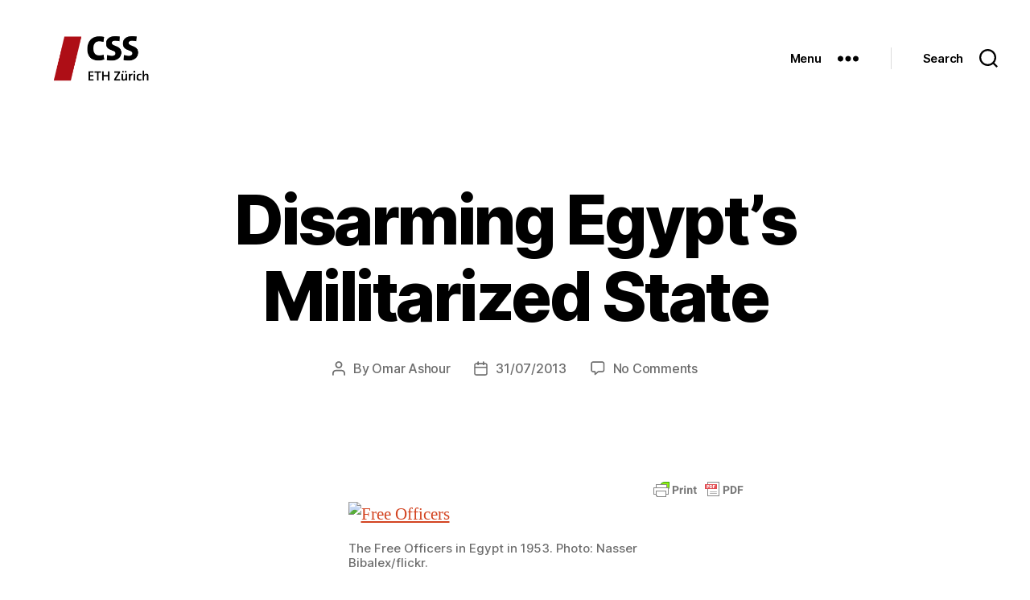

--- FILE ---
content_type: text/html; charset=UTF-8
request_url: https://isnblog.ethz.ch/uncategorized/disarming-egypts-militarized-state
body_size: 78653
content:
<!DOCTYPE html>

<html class="no-js" lang="en-US">

	<head>

		<meta charset="UTF-8">
		<meta name="viewport" content="width=device-width, initial-scale=1.0" >

		<link rel="profile" href="https://gmpg.org/xfn/11">

		
<!-- Author Meta Tags by Molongui Authorship, visit: https://wordpress.org/plugins/molongui-authorship/ -->
<meta name="author" content="Omar Ashour">
<!-- /Molongui Authorship -->

<!--||  JM Twitter Cards by jmau111 v12  ||-->
<meta name="twitter:card" content="summary_large_image">
<meta name="twitter:creator" content="@CSS_ETHZurich">
<meta name="twitter:site" content="@CSS_ETHZurich">
<meta property="og:title" content="Disarming Egypt’s Militarized State">
<meta property="og:description" content="LONDON – Egypt’s crisis has been called the worst in its history. In fact, it bears a striking resemblance to a previous episode, almost 60 years ago.On February 28, 1954, more than a">
<meta property="og:image" content="https://isnblog.ethz.ch/wp-content/uploads/2020/06/CSS-logo.png">
<!--||  /JM Twitter Cards by jmau111 v12  ||-->
<link rel="dns-prefetch" href="//tags.tiqcdn.com">
<title>Disarming Egypt’s Militarized State &#8211; CSS Blog Network</title>
<meta name='robots' content='max-image-preview:large' />
	<style>img:is([sizes="auto" i], [sizes^="auto," i]) { contain-intrinsic-size: 3000px 1500px }</style>
	<script type="text/javascript">
var utag_data = {
    "site_name": "CSS Blog Network",
    "site_description": "",
    "post_tags": [
        "government",
        "security",
        "egypt",
        "military",
        "coup-detat",
        "conflict"
    ],
    "page_type": "post",
    "post_id": 41215,
    "post_title": "Disarming Egypt\u2019s Militarized State",
    "post_author": "Omar Ashour",
    "post_date": "2013\/07\/31",
    "edit_last": [
        "62"
    ],
    "edit_lock": [
        "1375284459:62"
    ],
    "molongui_main_author": [
        "user-146"
    ],
    "molongui_author": [
        "user-146"
    ],
    "user_role": "guest"
};
</script>
<link rel="alternate" type="application/rss+xml" title="CSS Blog Network &raquo; Feed" href="https://isnblog.ethz.ch/feed" />
<link rel="alternate" type="application/rss+xml" title="CSS Blog Network &raquo; Comments Feed" href="https://isnblog.ethz.ch/comments/feed" />
<link rel="alternate" type="application/rss+xml" title="CSS Blog Network &raquo; Disarming Egypt’s Militarized State Comments Feed" href="https://isnblog.ethz.ch/uncategorized/disarming-egypts-militarized-state/feed" />
<script>
window._wpemojiSettings = {"baseUrl":"https:\/\/s.w.org\/images\/core\/emoji\/16.0.1\/72x72\/","ext":".png","svgUrl":"https:\/\/s.w.org\/images\/core\/emoji\/16.0.1\/svg\/","svgExt":".svg","source":{"concatemoji":"https:\/\/isnblog.ethz.ch\/wp-includes\/js\/wp-emoji-release.min.js?ver=6.8.3"}};
/*! This file is auto-generated */
!function(s,n){var o,i,e;function c(e){try{var t={supportTests:e,timestamp:(new Date).valueOf()};sessionStorage.setItem(o,JSON.stringify(t))}catch(e){}}function p(e,t,n){e.clearRect(0,0,e.canvas.width,e.canvas.height),e.fillText(t,0,0);var t=new Uint32Array(e.getImageData(0,0,e.canvas.width,e.canvas.height).data),a=(e.clearRect(0,0,e.canvas.width,e.canvas.height),e.fillText(n,0,0),new Uint32Array(e.getImageData(0,0,e.canvas.width,e.canvas.height).data));return t.every(function(e,t){return e===a[t]})}function u(e,t){e.clearRect(0,0,e.canvas.width,e.canvas.height),e.fillText(t,0,0);for(var n=e.getImageData(16,16,1,1),a=0;a<n.data.length;a++)if(0!==n.data[a])return!1;return!0}function f(e,t,n,a){switch(t){case"flag":return n(e,"\ud83c\udff3\ufe0f\u200d\u26a7\ufe0f","\ud83c\udff3\ufe0f\u200b\u26a7\ufe0f")?!1:!n(e,"\ud83c\udde8\ud83c\uddf6","\ud83c\udde8\u200b\ud83c\uddf6")&&!n(e,"\ud83c\udff4\udb40\udc67\udb40\udc62\udb40\udc65\udb40\udc6e\udb40\udc67\udb40\udc7f","\ud83c\udff4\u200b\udb40\udc67\u200b\udb40\udc62\u200b\udb40\udc65\u200b\udb40\udc6e\u200b\udb40\udc67\u200b\udb40\udc7f");case"emoji":return!a(e,"\ud83e\udedf")}return!1}function g(e,t,n,a){var r="undefined"!=typeof WorkerGlobalScope&&self instanceof WorkerGlobalScope?new OffscreenCanvas(300,150):s.createElement("canvas"),o=r.getContext("2d",{willReadFrequently:!0}),i=(o.textBaseline="top",o.font="600 32px Arial",{});return e.forEach(function(e){i[e]=t(o,e,n,a)}),i}function t(e){var t=s.createElement("script");t.src=e,t.defer=!0,s.head.appendChild(t)}"undefined"!=typeof Promise&&(o="wpEmojiSettingsSupports",i=["flag","emoji"],n.supports={everything:!0,everythingExceptFlag:!0},e=new Promise(function(e){s.addEventListener("DOMContentLoaded",e,{once:!0})}),new Promise(function(t){var n=function(){try{var e=JSON.parse(sessionStorage.getItem(o));if("object"==typeof e&&"number"==typeof e.timestamp&&(new Date).valueOf()<e.timestamp+604800&&"object"==typeof e.supportTests)return e.supportTests}catch(e){}return null}();if(!n){if("undefined"!=typeof Worker&&"undefined"!=typeof OffscreenCanvas&&"undefined"!=typeof URL&&URL.createObjectURL&&"undefined"!=typeof Blob)try{var e="postMessage("+g.toString()+"("+[JSON.stringify(i),f.toString(),p.toString(),u.toString()].join(",")+"));",a=new Blob([e],{type:"text/javascript"}),r=new Worker(URL.createObjectURL(a),{name:"wpTestEmojiSupports"});return void(r.onmessage=function(e){c(n=e.data),r.terminate(),t(n)})}catch(e){}c(n=g(i,f,p,u))}t(n)}).then(function(e){for(var t in e)n.supports[t]=e[t],n.supports.everything=n.supports.everything&&n.supports[t],"flag"!==t&&(n.supports.everythingExceptFlag=n.supports.everythingExceptFlag&&n.supports[t]);n.supports.everythingExceptFlag=n.supports.everythingExceptFlag&&!n.supports.flag,n.DOMReady=!1,n.readyCallback=function(){n.DOMReady=!0}}).then(function(){return e}).then(function(){var e;n.supports.everything||(n.readyCallback(),(e=n.source||{}).concatemoji?t(e.concatemoji):e.wpemoji&&e.twemoji&&(t(e.twemoji),t(e.wpemoji)))}))}((window,document),window._wpemojiSettings);
</script>
<style id='wp-emoji-styles-inline-css'>

	img.wp-smiley, img.emoji {
		display: inline !important;
		border: none !important;
		box-shadow: none !important;
		height: 1em !important;
		width: 1em !important;
		margin: 0 0.07em !important;
		vertical-align: -0.1em !important;
		background: none !important;
		padding: 0 !important;
	}
</style>
<link rel='stylesheet' id='wp-block-library-css' href='https://isnblog.ethz.ch/wp-includes/css/dist/block-library/style.min.css?ver=6.8.3' media='all' />
<style id='classic-theme-styles-inline-css'>
/*! This file is auto-generated */
.wp-block-button__link{color:#fff;background-color:#32373c;border-radius:9999px;box-shadow:none;text-decoration:none;padding:calc(.667em + 2px) calc(1.333em + 2px);font-size:1.125em}.wp-block-file__button{background:#32373c;color:#fff;text-decoration:none}
</style>
<style id='global-styles-inline-css'>
:root{--wp--preset--aspect-ratio--square: 1;--wp--preset--aspect-ratio--4-3: 4/3;--wp--preset--aspect-ratio--3-4: 3/4;--wp--preset--aspect-ratio--3-2: 3/2;--wp--preset--aspect-ratio--2-3: 2/3;--wp--preset--aspect-ratio--16-9: 16/9;--wp--preset--aspect-ratio--9-16: 9/16;--wp--preset--color--black: #000000;--wp--preset--color--cyan-bluish-gray: #abb8c3;--wp--preset--color--white: #ffffff;--wp--preset--color--pale-pink: #f78da7;--wp--preset--color--vivid-red: #cf2e2e;--wp--preset--color--luminous-vivid-orange: #ff6900;--wp--preset--color--luminous-vivid-amber: #fcb900;--wp--preset--color--light-green-cyan: #7bdcb5;--wp--preset--color--vivid-green-cyan: #00d084;--wp--preset--color--pale-cyan-blue: #8ed1fc;--wp--preset--color--vivid-cyan-blue: #0693e3;--wp--preset--color--vivid-purple: #9b51e0;--wp--preset--color--accent: #d34421;--wp--preset--color--primary: #000000;--wp--preset--color--secondary: #6d6d6d;--wp--preset--color--subtle-background: #dbdbdb;--wp--preset--color--background: #ffffff;--wp--preset--gradient--vivid-cyan-blue-to-vivid-purple: linear-gradient(135deg,rgba(6,147,227,1) 0%,rgb(155,81,224) 100%);--wp--preset--gradient--light-green-cyan-to-vivid-green-cyan: linear-gradient(135deg,rgb(122,220,180) 0%,rgb(0,208,130) 100%);--wp--preset--gradient--luminous-vivid-amber-to-luminous-vivid-orange: linear-gradient(135deg,rgba(252,185,0,1) 0%,rgba(255,105,0,1) 100%);--wp--preset--gradient--luminous-vivid-orange-to-vivid-red: linear-gradient(135deg,rgba(255,105,0,1) 0%,rgb(207,46,46) 100%);--wp--preset--gradient--very-light-gray-to-cyan-bluish-gray: linear-gradient(135deg,rgb(238,238,238) 0%,rgb(169,184,195) 100%);--wp--preset--gradient--cool-to-warm-spectrum: linear-gradient(135deg,rgb(74,234,220) 0%,rgb(151,120,209) 20%,rgb(207,42,186) 40%,rgb(238,44,130) 60%,rgb(251,105,98) 80%,rgb(254,248,76) 100%);--wp--preset--gradient--blush-light-purple: linear-gradient(135deg,rgb(255,206,236) 0%,rgb(152,150,240) 100%);--wp--preset--gradient--blush-bordeaux: linear-gradient(135deg,rgb(254,205,165) 0%,rgb(254,45,45) 50%,rgb(107,0,62) 100%);--wp--preset--gradient--luminous-dusk: linear-gradient(135deg,rgb(255,203,112) 0%,rgb(199,81,192) 50%,rgb(65,88,208) 100%);--wp--preset--gradient--pale-ocean: linear-gradient(135deg,rgb(255,245,203) 0%,rgb(182,227,212) 50%,rgb(51,167,181) 100%);--wp--preset--gradient--electric-grass: linear-gradient(135deg,rgb(202,248,128) 0%,rgb(113,206,126) 100%);--wp--preset--gradient--midnight: linear-gradient(135deg,rgb(2,3,129) 0%,rgb(40,116,252) 100%);--wp--preset--font-size--small: 18px;--wp--preset--font-size--medium: 20px;--wp--preset--font-size--large: 26.25px;--wp--preset--font-size--x-large: 42px;--wp--preset--font-size--normal: 21px;--wp--preset--font-size--larger: 32px;--wp--preset--spacing--20: 0.44rem;--wp--preset--spacing--30: 0.67rem;--wp--preset--spacing--40: 1rem;--wp--preset--spacing--50: 1.5rem;--wp--preset--spacing--60: 2.25rem;--wp--preset--spacing--70: 3.38rem;--wp--preset--spacing--80: 5.06rem;--wp--preset--shadow--natural: 6px 6px 9px rgba(0, 0, 0, 0.2);--wp--preset--shadow--deep: 12px 12px 50px rgba(0, 0, 0, 0.4);--wp--preset--shadow--sharp: 6px 6px 0px rgba(0, 0, 0, 0.2);--wp--preset--shadow--outlined: 6px 6px 0px -3px rgba(255, 255, 255, 1), 6px 6px rgba(0, 0, 0, 1);--wp--preset--shadow--crisp: 6px 6px 0px rgba(0, 0, 0, 1);}:where(.is-layout-flex){gap: 0.5em;}:where(.is-layout-grid){gap: 0.5em;}body .is-layout-flex{display: flex;}.is-layout-flex{flex-wrap: wrap;align-items: center;}.is-layout-flex > :is(*, div){margin: 0;}body .is-layout-grid{display: grid;}.is-layout-grid > :is(*, div){margin: 0;}:where(.wp-block-columns.is-layout-flex){gap: 2em;}:where(.wp-block-columns.is-layout-grid){gap: 2em;}:where(.wp-block-post-template.is-layout-flex){gap: 1.25em;}:where(.wp-block-post-template.is-layout-grid){gap: 1.25em;}.has-black-color{color: var(--wp--preset--color--black) !important;}.has-cyan-bluish-gray-color{color: var(--wp--preset--color--cyan-bluish-gray) !important;}.has-white-color{color: var(--wp--preset--color--white) !important;}.has-pale-pink-color{color: var(--wp--preset--color--pale-pink) !important;}.has-vivid-red-color{color: var(--wp--preset--color--vivid-red) !important;}.has-luminous-vivid-orange-color{color: var(--wp--preset--color--luminous-vivid-orange) !important;}.has-luminous-vivid-amber-color{color: var(--wp--preset--color--luminous-vivid-amber) !important;}.has-light-green-cyan-color{color: var(--wp--preset--color--light-green-cyan) !important;}.has-vivid-green-cyan-color{color: var(--wp--preset--color--vivid-green-cyan) !important;}.has-pale-cyan-blue-color{color: var(--wp--preset--color--pale-cyan-blue) !important;}.has-vivid-cyan-blue-color{color: var(--wp--preset--color--vivid-cyan-blue) !important;}.has-vivid-purple-color{color: var(--wp--preset--color--vivid-purple) !important;}.has-black-background-color{background-color: var(--wp--preset--color--black) !important;}.has-cyan-bluish-gray-background-color{background-color: var(--wp--preset--color--cyan-bluish-gray) !important;}.has-white-background-color{background-color: var(--wp--preset--color--white) !important;}.has-pale-pink-background-color{background-color: var(--wp--preset--color--pale-pink) !important;}.has-vivid-red-background-color{background-color: var(--wp--preset--color--vivid-red) !important;}.has-luminous-vivid-orange-background-color{background-color: var(--wp--preset--color--luminous-vivid-orange) !important;}.has-luminous-vivid-amber-background-color{background-color: var(--wp--preset--color--luminous-vivid-amber) !important;}.has-light-green-cyan-background-color{background-color: var(--wp--preset--color--light-green-cyan) !important;}.has-vivid-green-cyan-background-color{background-color: var(--wp--preset--color--vivid-green-cyan) !important;}.has-pale-cyan-blue-background-color{background-color: var(--wp--preset--color--pale-cyan-blue) !important;}.has-vivid-cyan-blue-background-color{background-color: var(--wp--preset--color--vivid-cyan-blue) !important;}.has-vivid-purple-background-color{background-color: var(--wp--preset--color--vivid-purple) !important;}.has-black-border-color{border-color: var(--wp--preset--color--black) !important;}.has-cyan-bluish-gray-border-color{border-color: var(--wp--preset--color--cyan-bluish-gray) !important;}.has-white-border-color{border-color: var(--wp--preset--color--white) !important;}.has-pale-pink-border-color{border-color: var(--wp--preset--color--pale-pink) !important;}.has-vivid-red-border-color{border-color: var(--wp--preset--color--vivid-red) !important;}.has-luminous-vivid-orange-border-color{border-color: var(--wp--preset--color--luminous-vivid-orange) !important;}.has-luminous-vivid-amber-border-color{border-color: var(--wp--preset--color--luminous-vivid-amber) !important;}.has-light-green-cyan-border-color{border-color: var(--wp--preset--color--light-green-cyan) !important;}.has-vivid-green-cyan-border-color{border-color: var(--wp--preset--color--vivid-green-cyan) !important;}.has-pale-cyan-blue-border-color{border-color: var(--wp--preset--color--pale-cyan-blue) !important;}.has-vivid-cyan-blue-border-color{border-color: var(--wp--preset--color--vivid-cyan-blue) !important;}.has-vivid-purple-border-color{border-color: var(--wp--preset--color--vivid-purple) !important;}.has-vivid-cyan-blue-to-vivid-purple-gradient-background{background: var(--wp--preset--gradient--vivid-cyan-blue-to-vivid-purple) !important;}.has-light-green-cyan-to-vivid-green-cyan-gradient-background{background: var(--wp--preset--gradient--light-green-cyan-to-vivid-green-cyan) !important;}.has-luminous-vivid-amber-to-luminous-vivid-orange-gradient-background{background: var(--wp--preset--gradient--luminous-vivid-amber-to-luminous-vivid-orange) !important;}.has-luminous-vivid-orange-to-vivid-red-gradient-background{background: var(--wp--preset--gradient--luminous-vivid-orange-to-vivid-red) !important;}.has-very-light-gray-to-cyan-bluish-gray-gradient-background{background: var(--wp--preset--gradient--very-light-gray-to-cyan-bluish-gray) !important;}.has-cool-to-warm-spectrum-gradient-background{background: var(--wp--preset--gradient--cool-to-warm-spectrum) !important;}.has-blush-light-purple-gradient-background{background: var(--wp--preset--gradient--blush-light-purple) !important;}.has-blush-bordeaux-gradient-background{background: var(--wp--preset--gradient--blush-bordeaux) !important;}.has-luminous-dusk-gradient-background{background: var(--wp--preset--gradient--luminous-dusk) !important;}.has-pale-ocean-gradient-background{background: var(--wp--preset--gradient--pale-ocean) !important;}.has-electric-grass-gradient-background{background: var(--wp--preset--gradient--electric-grass) !important;}.has-midnight-gradient-background{background: var(--wp--preset--gradient--midnight) !important;}.has-small-font-size{font-size: var(--wp--preset--font-size--small) !important;}.has-medium-font-size{font-size: var(--wp--preset--font-size--medium) !important;}.has-large-font-size{font-size: var(--wp--preset--font-size--large) !important;}.has-x-large-font-size{font-size: var(--wp--preset--font-size--x-large) !important;}
:where(.wp-block-post-template.is-layout-flex){gap: 1.25em;}:where(.wp-block-post-template.is-layout-grid){gap: 1.25em;}
:where(.wp-block-columns.is-layout-flex){gap: 2em;}:where(.wp-block-columns.is-layout-grid){gap: 2em;}
:root :where(.wp-block-pullquote){font-size: 1.5em;line-height: 1.6;}
</style>
<link rel='stylesheet' id='twentytwenty-style-css' href='https://isnblog.ethz.ch/wp-content/themes/twentytwenty/style.css?ver=2.2' media='all' />
<style id='twentytwenty-style-inline-css'>
.color-accent,.color-accent-hover:hover,.color-accent-hover:focus,:root .has-accent-color,.has-drop-cap:not(:focus):first-letter,.wp-block-button.is-style-outline,a { color: #d34421; }blockquote,.border-color-accent,.border-color-accent-hover:hover,.border-color-accent-hover:focus { border-color: #d34421; }button,.button,.faux-button,.wp-block-button__link,.wp-block-file .wp-block-file__button,input[type="button"],input[type="reset"],input[type="submit"],.bg-accent,.bg-accent-hover:hover,.bg-accent-hover:focus,:root .has-accent-background-color,.comment-reply-link { background-color: #d34421; }.fill-children-accent,.fill-children-accent * { fill: #d34421; }:root .has-background-color,button,.button,.faux-button,.wp-block-button__link,.wp-block-file__button,input[type="button"],input[type="reset"],input[type="submit"],.wp-block-button,.comment-reply-link,.has-background.has-primary-background-color:not(.has-text-color),.has-background.has-primary-background-color *:not(.has-text-color),.has-background.has-accent-background-color:not(.has-text-color),.has-background.has-accent-background-color *:not(.has-text-color) { color: #ffffff; }:root .has-background-background-color { background-color: #ffffff; }body,.entry-title a,:root .has-primary-color { color: #000000; }:root .has-primary-background-color { background-color: #000000; }cite,figcaption,.wp-caption-text,.post-meta,.entry-content .wp-block-archives li,.entry-content .wp-block-categories li,.entry-content .wp-block-latest-posts li,.wp-block-latest-comments__comment-date,.wp-block-latest-posts__post-date,.wp-block-embed figcaption,.wp-block-image figcaption,.wp-block-pullquote cite,.comment-metadata,.comment-respond .comment-notes,.comment-respond .logged-in-as,.pagination .dots,.entry-content hr:not(.has-background),hr.styled-separator,:root .has-secondary-color { color: #6d6d6d; }:root .has-secondary-background-color { background-color: #6d6d6d; }pre,fieldset,input,textarea,table,table *,hr { border-color: #dbdbdb; }caption,code,code,kbd,samp,.wp-block-table.is-style-stripes tbody tr:nth-child(odd),:root .has-subtle-background-background-color { background-color: #dbdbdb; }.wp-block-table.is-style-stripes { border-bottom-color: #dbdbdb; }.wp-block-latest-posts.is-grid li { border-top-color: #dbdbdb; }:root .has-subtle-background-color { color: #dbdbdb; }body:not(.overlay-header) .primary-menu > li > a,body:not(.overlay-header) .primary-menu > li > .icon,.modal-menu a,.footer-menu a, .footer-widgets a,#site-footer .wp-block-button.is-style-outline,.wp-block-pullquote:before,.singular:not(.overlay-header) .entry-header a,.archive-header a,.header-footer-group .color-accent,.header-footer-group .color-accent-hover:hover { color: #d34421; }.social-icons a,#site-footer button:not(.toggle),#site-footer .button,#site-footer .faux-button,#site-footer .wp-block-button__link,#site-footer .wp-block-file__button,#site-footer input[type="button"],#site-footer input[type="reset"],#site-footer input[type="submit"] { background-color: #d34421; }.social-icons a,body:not(.overlay-header) .primary-menu ul,.header-footer-group button,.header-footer-group .button,.header-footer-group .faux-button,.header-footer-group .wp-block-button:not(.is-style-outline) .wp-block-button__link,.header-footer-group .wp-block-file__button,.header-footer-group input[type="button"],.header-footer-group input[type="reset"],.header-footer-group input[type="submit"] { color: #ffffff; }#site-header,.footer-nav-widgets-wrapper,#site-footer,.menu-modal,.menu-modal-inner,.search-modal-inner,.archive-header,.singular .entry-header,.singular .featured-media:before,.wp-block-pullquote:before { background-color: #ffffff; }.header-footer-group,body:not(.overlay-header) #site-header .toggle,.menu-modal .toggle { color: #000000; }body:not(.overlay-header) .primary-menu ul { background-color: #000000; }body:not(.overlay-header) .primary-menu > li > ul:after { border-bottom-color: #000000; }body:not(.overlay-header) .primary-menu ul ul:after { border-left-color: #000000; }.site-description,body:not(.overlay-header) .toggle-inner .toggle-text,.widget .post-date,.widget .rss-date,.widget_archive li,.widget_categories li,.widget cite,.widget_pages li,.widget_meta li,.widget_nav_menu li,.powered-by-wordpress,.to-the-top,.singular .entry-header .post-meta,.singular:not(.overlay-header) .entry-header .post-meta a { color: #6d6d6d; }.header-footer-group pre,.header-footer-group fieldset,.header-footer-group input,.header-footer-group textarea,.header-footer-group table,.header-footer-group table *,.footer-nav-widgets-wrapper,#site-footer,.menu-modal nav *,.footer-widgets-outer-wrapper,.footer-top { border-color: #dbdbdb; }.header-footer-group table caption,body:not(.overlay-header) .header-inner .toggle-wrapper::before { background-color: #dbdbdb; }
</style>
<link rel='stylesheet' id='twentytwenty-print-style-css' href='https://isnblog.ethz.ch/wp-content/themes/twentytwenty/print.css?ver=2.2' media='print' />
<script src="https://isnblog.ethz.ch/wp-includes/js/jquery/jquery.min.js?ver=3.7.1" id="jquery-core-js"></script>
<script src="https://isnblog.ethz.ch/wp-includes/js/jquery/jquery-migrate.min.js?ver=3.4.1" id="jquery-migrate-js"></script>
<script src="https://isnblog.ethz.ch/wp-content/themes/twentytwenty/assets/js/index.js?ver=2.2" id="twentytwenty-js-js" async></script>
<link rel="https://api.w.org/" href="https://isnblog.ethz.ch/wp-json/" /><link rel="alternate" title="JSON" type="application/json" href="https://isnblog.ethz.ch/wp-json/wp/v2/posts/41215" /><link rel="EditURI" type="application/rsd+xml" title="RSD" href="https://isnblog.ethz.ch/xmlrpc.php?rsd" />
<meta name="generator" content="WordPress 6.8.3" />
<link rel="canonical" href="https://isnblog.ethz.ch/uncategorized/disarming-egypts-militarized-state" />
<link rel='shortlink' href='https://isnblog.ethz.ch/?p=41215' />
<link rel="alternate" title="oEmbed (JSON)" type="application/json+oembed" href="https://isnblog.ethz.ch/wp-json/oembed/1.0/embed?url=https%3A%2F%2Fisnblog.ethz.ch%2Funcategorized%2Fdisarming-egypts-militarized-state" />
<link rel="alternate" title="oEmbed (XML)" type="text/xml+oembed" href="https://isnblog.ethz.ch/wp-json/oembed/1.0/embed?url=https%3A%2F%2Fisnblog.ethz.ch%2Funcategorized%2Fdisarming-egypts-militarized-state&#038;format=xml" />
        <style type="text/css" id="pf-main-css">
            
				@media screen {
					.printfriendly {
						z-index: 1000; position: relative
					}
					.printfriendly a, .printfriendly a:link, .printfriendly a:visited, .printfriendly a:hover, .printfriendly a:active {
						font-weight: 600;
						cursor: pointer;
						text-decoration: none;
						border: none;
						-webkit-box-shadow: none;
						-moz-box-shadow: none;
						box-shadow: none;
						outline:none;
						font-size: 14px !important;
						color: #000000 !important;
					}
					.printfriendly.pf-alignleft {
						float: left;
					}
					.printfriendly.pf-alignright {
						float: right;
					}
					.printfriendly.pf-aligncenter {
						justify-content: center;
						display: flex; align-items: center;
					}
				}
				
				.pf-button-img {
					border: none;
					-webkit-box-shadow: none; 
					-moz-box-shadow: none; 
					box-shadow: none; 
					padding: 0; 
					margin: 0;
					display: inline; 
					vertical-align: middle;
				}
			  
				img.pf-button-img + .pf-button-text {
					margin-left: 6px;
				}

				@media print {
					.printfriendly {
						display: none;
					}
				}
				        </style>

            
        <style type="text/css" id="pf-excerpt-styles">
          .pf-button.pf-button-excerpt {
              display: none;
           }
        </style>

                    <style>
            .molongui-disabled-link
            {
                border-bottom: none !important;
                text-decoration: none !important;
                color: inherit !important;
                cursor: inherit !important;
            }
            .molongui-disabled-link:hover,
            .molongui-disabled-link:hover span
            {
                border-bottom: none !important;
                text-decoration: none !important;
                color: inherit !important;
                cursor: inherit !important;
            }
        </style>
        	<script>document.documentElement.className = document.documentElement.className.replace( 'no-js', 'js' );</script>
	<style id="custom-background-css">
body.custom-background { background-color: #ffffff; }
</style>
	<link rel="icon" href="https://isnblog.ethz.ch/wp-content/uploads/2017/10/cropped-CSSLogo-1-32x32.jpg" sizes="32x32" />
<link rel="icon" href="https://isnblog.ethz.ch/wp-content/uploads/2017/10/cropped-CSSLogo-1-192x192.jpg" sizes="192x192" />
<link rel="apple-touch-icon" href="https://isnblog.ethz.ch/wp-content/uploads/2017/10/cropped-CSSLogo-1-180x180.jpg" />
<meta name="msapplication-TileImage" content="https://isnblog.ethz.ch/wp-content/uploads/2017/10/cropped-CSSLogo-1-270x270.jpg" />

	</head>

	<body class="wp-singular post-template-default single single-post postid-41215 single-format-standard custom-background wp-custom-logo wp-embed-responsive wp-theme-twentytwenty singular enable-search-modal missing-post-thumbnail has-single-pagination showing-comments hide-avatars footer-top-visible reduced-spacing">

<!-- Loading script asynchronously -->
<script type="text/javascript">
 (function(a,b,c,d){
 a='//tags.tiqcdn.com/utag/ethz/ethz-ch/prod/utag.js';
 b=document;c='script';d=b.createElement(c);d.src=a;d.type='text/java'+c;d.async=true;
 a=b.getElementsByTagName(c)[0];a.parentNode.insertBefore(d,a);
 })();
</script>
<!-- END: T-WP -->


		<a class="skip-link screen-reader-text" href="#site-content">Skip to the content</a>
		<header id="site-header" class="header-footer-group">

			<div class="header-inner section-inner">

				<div class="header-titles-wrapper">

					
						<button class="toggle search-toggle mobile-search-toggle" data-toggle-target=".search-modal" data-toggle-body-class="showing-search-modal" data-set-focus=".search-modal .search-field" aria-expanded="false">
							<span class="toggle-inner">
								<span class="toggle-icon">
									<svg class="svg-icon" aria-hidden="true" role="img" focusable="false" xmlns="http://www.w3.org/2000/svg" width="23" height="23" viewBox="0 0 23 23"><path d="M38.710696,48.0601792 L43,52.3494831 L41.3494831,54 L37.0601792,49.710696 C35.2632422,51.1481185 32.9839107,52.0076499 30.5038249,52.0076499 C24.7027226,52.0076499 20,47.3049272 20,41.5038249 C20,35.7027226 24.7027226,31 30.5038249,31 C36.3049272,31 41.0076499,35.7027226 41.0076499,41.5038249 C41.0076499,43.9839107 40.1481185,46.2632422 38.710696,48.0601792 Z M36.3875844,47.1716785 C37.8030221,45.7026647 38.6734666,43.7048964 38.6734666,41.5038249 C38.6734666,36.9918565 35.0157934,33.3341833 30.5038249,33.3341833 C25.9918565,33.3341833 22.3341833,36.9918565 22.3341833,41.5038249 C22.3341833,46.0157934 25.9918565,49.6734666 30.5038249,49.6734666 C32.7048964,49.6734666 34.7026647,48.8030221 36.1716785,47.3875844 C36.2023931,47.347638 36.2360451,47.3092237 36.2726343,47.2726343 C36.3092237,47.2360451 36.347638,47.2023931 36.3875844,47.1716785 Z" transform="translate(-20 -31)" /></svg>								</span>
								<span class="toggle-text">Search</span>
							</span>
						</button><!-- .search-toggle -->

					
					<div class="header-titles">

						<div class="site-logo faux-heading"><a href="https://isnblog.ethz.ch/" class="custom-logo-link" rel="home"><img width="660" height="342" src="https://isnblog.ethz.ch/wp-content/uploads/2020/10/cropped-CSS-Logo2020-SM-1.png" class="custom-logo" alt="CSS Blog Network" decoding="async" fetchpriority="high" srcset="https://isnblog.ethz.ch/wp-content/uploads/2020/10/cropped-CSS-Logo2020-SM-1.png 660w, https://isnblog.ethz.ch/wp-content/uploads/2020/10/cropped-CSS-Logo2020-SM-1-450x233.png 450w" sizes="(max-width: 660px) 100vw, 660px" /></a><span class="screen-reader-text">CSS Blog Network</span></div>
					</div><!-- .header-titles -->

					<button class="toggle nav-toggle mobile-nav-toggle" data-toggle-target=".menu-modal"  data-toggle-body-class="showing-menu-modal" aria-expanded="false" data-set-focus=".close-nav-toggle">
						<span class="toggle-inner">
							<span class="toggle-icon">
								<svg class="svg-icon" aria-hidden="true" role="img" focusable="false" xmlns="http://www.w3.org/2000/svg" width="26" height="7" viewBox="0 0 26 7"><path fill-rule="evenodd" d="M332.5,45 C330.567003,45 329,43.4329966 329,41.5 C329,39.5670034 330.567003,38 332.5,38 C334.432997,38 336,39.5670034 336,41.5 C336,43.4329966 334.432997,45 332.5,45 Z M342,45 C340.067003,45 338.5,43.4329966 338.5,41.5 C338.5,39.5670034 340.067003,38 342,38 C343.932997,38 345.5,39.5670034 345.5,41.5 C345.5,43.4329966 343.932997,45 342,45 Z M351.5,45 C349.567003,45 348,43.4329966 348,41.5 C348,39.5670034 349.567003,38 351.5,38 C353.432997,38 355,39.5670034 355,41.5 C355,43.4329966 353.432997,45 351.5,45 Z" transform="translate(-329 -38)" /></svg>							</span>
							<span class="toggle-text">Menu</span>
						</span>
					</button><!-- .nav-toggle -->

				</div><!-- .header-titles-wrapper -->

				<div class="header-navigation-wrapper">

					
						<div class="header-toggles hide-no-js">

						
							<div class="toggle-wrapper nav-toggle-wrapper has-expanded-menu">

								<button class="toggle nav-toggle desktop-nav-toggle" data-toggle-target=".menu-modal" data-toggle-body-class="showing-menu-modal" aria-expanded="false" data-set-focus=".close-nav-toggle">
									<span class="toggle-inner">
										<span class="toggle-text">Menu</span>
										<span class="toggle-icon">
											<svg class="svg-icon" aria-hidden="true" role="img" focusable="false" xmlns="http://www.w3.org/2000/svg" width="26" height="7" viewBox="0 0 26 7"><path fill-rule="evenodd" d="M332.5,45 C330.567003,45 329,43.4329966 329,41.5 C329,39.5670034 330.567003,38 332.5,38 C334.432997,38 336,39.5670034 336,41.5 C336,43.4329966 334.432997,45 332.5,45 Z M342,45 C340.067003,45 338.5,43.4329966 338.5,41.5 C338.5,39.5670034 340.067003,38 342,38 C343.932997,38 345.5,39.5670034 345.5,41.5 C345.5,43.4329966 343.932997,45 342,45 Z M351.5,45 C349.567003,45 348,43.4329966 348,41.5 C348,39.5670034 349.567003,38 351.5,38 C353.432997,38 355,39.5670034 355,41.5 C355,43.4329966 353.432997,45 351.5,45 Z" transform="translate(-329 -38)" /></svg>										</span>
									</span>
								</button><!-- .nav-toggle -->

							</div><!-- .nav-toggle-wrapper -->

							
							<div class="toggle-wrapper search-toggle-wrapper">

								<button class="toggle search-toggle desktop-search-toggle" data-toggle-target=".search-modal" data-toggle-body-class="showing-search-modal" data-set-focus=".search-modal .search-field" aria-expanded="false">
									<span class="toggle-inner">
										<svg class="svg-icon" aria-hidden="true" role="img" focusable="false" xmlns="http://www.w3.org/2000/svg" width="23" height="23" viewBox="0 0 23 23"><path d="M38.710696,48.0601792 L43,52.3494831 L41.3494831,54 L37.0601792,49.710696 C35.2632422,51.1481185 32.9839107,52.0076499 30.5038249,52.0076499 C24.7027226,52.0076499 20,47.3049272 20,41.5038249 C20,35.7027226 24.7027226,31 30.5038249,31 C36.3049272,31 41.0076499,35.7027226 41.0076499,41.5038249 C41.0076499,43.9839107 40.1481185,46.2632422 38.710696,48.0601792 Z M36.3875844,47.1716785 C37.8030221,45.7026647 38.6734666,43.7048964 38.6734666,41.5038249 C38.6734666,36.9918565 35.0157934,33.3341833 30.5038249,33.3341833 C25.9918565,33.3341833 22.3341833,36.9918565 22.3341833,41.5038249 C22.3341833,46.0157934 25.9918565,49.6734666 30.5038249,49.6734666 C32.7048964,49.6734666 34.7026647,48.8030221 36.1716785,47.3875844 C36.2023931,47.347638 36.2360451,47.3092237 36.2726343,47.2726343 C36.3092237,47.2360451 36.347638,47.2023931 36.3875844,47.1716785 Z" transform="translate(-20 -31)" /></svg>										<span class="toggle-text">Search</span>
									</span>
								</button><!-- .search-toggle -->

							</div>

							
						</div><!-- .header-toggles -->
						
				</div><!-- .header-navigation-wrapper -->

			</div><!-- .header-inner -->

			<div class="search-modal cover-modal header-footer-group" data-modal-target-string=".search-modal" role="dialog" aria-modal="true" aria-label="Search">

	<div class="search-modal-inner modal-inner">

		<div class="section-inner">

			<form role="search" aria-label="Search for:" method="get" class="search-form" action="https://isnblog.ethz.ch/">
	<label for="search-form-1">
		<span class="screen-reader-text">
			Search for:		</span>
		<input type="search" id="search-form-1" class="search-field" placeholder="Search &hellip;" value="" name="s" />
	</label>
	<input type="submit" class="search-submit" value="Search" />
</form>

			<button class="toggle search-untoggle close-search-toggle fill-children-current-color" data-toggle-target=".search-modal" data-toggle-body-class="showing-search-modal" data-set-focus=".search-modal .search-field">
				<span class="screen-reader-text">
					Close search				</span>
				<svg class="svg-icon" aria-hidden="true" role="img" focusable="false" xmlns="http://www.w3.org/2000/svg" width="16" height="16" viewBox="0 0 16 16"><polygon fill="" fill-rule="evenodd" points="6.852 7.649 .399 1.195 1.445 .149 7.899 6.602 14.352 .149 15.399 1.195 8.945 7.649 15.399 14.102 14.352 15.149 7.899 8.695 1.445 15.149 .399 14.102" /></svg>			</button><!-- .search-toggle -->

		</div><!-- .section-inner -->

	</div><!-- .search-modal-inner -->

</div><!-- .menu-modal -->

		</header><!-- #site-header -->

		
<div class="menu-modal cover-modal header-footer-group" data-modal-target-string=".menu-modal">

	<div class="menu-modal-inner modal-inner">

		<div class="menu-wrapper section-inner">

			<div class="menu-top">

				<button class="toggle close-nav-toggle fill-children-current-color" data-toggle-target=".menu-modal" data-toggle-body-class="showing-menu-modal" data-set-focus=".menu-modal">
					<span class="toggle-text">Close Menu</span>
					<svg class="svg-icon" aria-hidden="true" role="img" focusable="false" xmlns="http://www.w3.org/2000/svg" width="16" height="16" viewBox="0 0 16 16"><polygon fill="" fill-rule="evenodd" points="6.852 7.649 .399 1.195 1.445 .149 7.899 6.602 14.352 .149 15.399 1.195 8.945 7.649 15.399 14.102 14.352 15.149 7.899 8.695 1.445 15.149 .399 14.102" /></svg>				</button><!-- .nav-toggle -->

				
					<nav class="expanded-menu" aria-label="Expanded">

						<ul class="modal-menu reset-list-style">
							<li id="menu-item-66211" class="menu-item menu-item-type-taxonomy menu-item-object-category menu-item-66211"><div class="ancestor-wrapper"><a href="https://isnblog.ethz.ch/category/corona">Coronavirus</a></div><!-- .ancestor-wrapper --></li>
<li id="menu-item-66213" class="menu-item menu-item-type-custom menu-item-object-custom menu-item-66213"><div class="ancestor-wrapper"><a href="https://isnblog.ethz.ch/week/our-perspectives/mediation-perspectives">Mediation Perspectives Blog</a></div><!-- .ancestor-wrapper --></li>
<li id="menu-item-66214" class="menu-item menu-item-type-custom menu-item-object-custom menu-item-66214"><div class="ancestor-wrapper"><a href="https://css.ethz.ch/en/">Center for Security Studies Homepage</a></div><!-- .ancestor-wrapper --></li>
<li id="menu-item-66222" class="menu-item menu-item-type-custom menu-item-object-custom menu-item-66222"><div class="ancestor-wrapper"><a href="https://twitter.com/CSS_ETHZurich">Twitter</a></div><!-- .ancestor-wrapper --></li>
<li id="menu-item-66223" class="menu-item menu-item-type-custom menu-item-object-custom menu-item-66223"><div class="ancestor-wrapper"><a href="https://www.facebook.com/CSS.ETHZurich">Facebook</a></div><!-- .ancestor-wrapper --></li>
<li id="menu-item-66224" class="menu-item menu-item-type-custom menu-item-object-custom menu-item-66224"><div class="ancestor-wrapper"><a href="https://www.linkedin.com/company/international-relations-and-security-network-isn">LinkedIn</a></div><!-- .ancestor-wrapper --></li>
						</ul>

					</nav>

					
					<nav class="mobile-menu" aria-label="Mobile">

						<ul class="modal-menu reset-list-style">

						<li class="menu-item menu-item-type-taxonomy menu-item-object-category menu-item-66211"><div class="ancestor-wrapper"><a href="https://isnblog.ethz.ch/category/corona">Coronavirus</a></div><!-- .ancestor-wrapper --></li>
<li class="menu-item menu-item-type-custom menu-item-object-custom menu-item-66213"><div class="ancestor-wrapper"><a href="https://isnblog.ethz.ch/week/our-perspectives/mediation-perspectives">Mediation Perspectives Blog</a></div><!-- .ancestor-wrapper --></li>
<li class="menu-item menu-item-type-custom menu-item-object-custom menu-item-66214"><div class="ancestor-wrapper"><a href="https://css.ethz.ch/en/">Center for Security Studies Homepage</a></div><!-- .ancestor-wrapper --></li>
<li class="menu-item menu-item-type-custom menu-item-object-custom menu-item-66222"><div class="ancestor-wrapper"><a href="https://twitter.com/CSS_ETHZurich">Twitter</a></div><!-- .ancestor-wrapper --></li>
<li class="menu-item menu-item-type-custom menu-item-object-custom menu-item-66223"><div class="ancestor-wrapper"><a href="https://www.facebook.com/CSS.ETHZurich">Facebook</a></div><!-- .ancestor-wrapper --></li>
<li class="menu-item menu-item-type-custom menu-item-object-custom menu-item-66224"><div class="ancestor-wrapper"><a href="https://www.linkedin.com/company/international-relations-and-security-network-isn">LinkedIn</a></div><!-- .ancestor-wrapper --></li>

						</ul>

					</nav>

					
			</div><!-- .menu-top -->

			<div class="menu-bottom">

				
			</div><!-- .menu-bottom -->

		</div><!-- .menu-wrapper -->

	</div><!-- .menu-modal-inner -->

</div><!-- .menu-modal -->

<main id="site-content">

	
<article class="post-41215 post type-post status-publish format-standard hentry tag-government tag-security tag-egypt tag-military tag-coup-detat tag-conflict week-expert-opinion" id="post-41215">

	
<header class="entry-header has-text-align-center header-footer-group">

	<div class="entry-header-inner section-inner medium">

		<h1 class="entry-title">Disarming Egypt’s Militarized State</h1>
		<div class="post-meta-wrapper post-meta-single post-meta-single-top">

			<ul class="post-meta">

									<li class="post-author meta-wrapper">
						<span class="meta-icon">
							<span class="screen-reader-text">
								Post author							</span>
							<svg class="svg-icon" aria-hidden="true" role="img" focusable="false" xmlns="http://www.w3.org/2000/svg" width="18" height="20" viewBox="0 0 18 20"><path fill="" d="M18,19 C18,19.5522847 17.5522847,20 17,20 C16.4477153,20 16,19.5522847 16,19 L16,17 C16,15.3431458 14.6568542,14 13,14 L5,14 C3.34314575,14 2,15.3431458 2,17 L2,19 C2,19.5522847 1.55228475,20 1,20 C0.44771525,20 0,19.5522847 0,19 L0,17 C0,14.2385763 2.23857625,12 5,12 L13,12 C15.7614237,12 18,14.2385763 18,17 L18,19 Z M9,10 C6.23857625,10 4,7.76142375 4,5 C4,2.23857625 6.23857625,0 9,0 C11.7614237,0 14,2.23857625 14,5 C14,7.76142375 11.7614237,10 9,10 Z M9,8 C10.6568542,8 12,6.65685425 12,5 C12,3.34314575 10.6568542,2 9,2 C7.34314575,2 6,3.34314575 6,5 C6,6.65685425 7.34314575,8 9,8 Z" /></svg>						</span>
						<span class="meta-text">
							By <a href="https://isnblog.ethz.ch/author/omar-ashour">Omar Ashour</a>						</span>
					</li>
										<li class="post-date meta-wrapper">
						<span class="meta-icon">
							<span class="screen-reader-text">
								Post date							</span>
							<svg class="svg-icon" aria-hidden="true" role="img" focusable="false" xmlns="http://www.w3.org/2000/svg" width="18" height="19" viewBox="0 0 18 19"><path fill="" d="M4.60069444,4.09375 L3.25,4.09375 C2.47334957,4.09375 1.84375,4.72334957 1.84375,5.5 L1.84375,7.26736111 L16.15625,7.26736111 L16.15625,5.5 C16.15625,4.72334957 15.5266504,4.09375 14.75,4.09375 L13.3993056,4.09375 L13.3993056,4.55555556 C13.3993056,5.02154581 13.0215458,5.39930556 12.5555556,5.39930556 C12.0895653,5.39930556 11.7118056,5.02154581 11.7118056,4.55555556 L11.7118056,4.09375 L6.28819444,4.09375 L6.28819444,4.55555556 C6.28819444,5.02154581 5.9104347,5.39930556 5.44444444,5.39930556 C4.97845419,5.39930556 4.60069444,5.02154581 4.60069444,4.55555556 L4.60069444,4.09375 Z M6.28819444,2.40625 L11.7118056,2.40625 L11.7118056,1 C11.7118056,0.534009742 12.0895653,0.15625 12.5555556,0.15625 C13.0215458,0.15625 13.3993056,0.534009742 13.3993056,1 L13.3993056,2.40625 L14.75,2.40625 C16.4586309,2.40625 17.84375,3.79136906 17.84375,5.5 L17.84375,15.875 C17.84375,17.5836309 16.4586309,18.96875 14.75,18.96875 L3.25,18.96875 C1.54136906,18.96875 0.15625,17.5836309 0.15625,15.875 L0.15625,5.5 C0.15625,3.79136906 1.54136906,2.40625 3.25,2.40625 L4.60069444,2.40625 L4.60069444,1 C4.60069444,0.534009742 4.97845419,0.15625 5.44444444,0.15625 C5.9104347,0.15625 6.28819444,0.534009742 6.28819444,1 L6.28819444,2.40625 Z M1.84375,8.95486111 L1.84375,15.875 C1.84375,16.6516504 2.47334957,17.28125 3.25,17.28125 L14.75,17.28125 C15.5266504,17.28125 16.15625,16.6516504 16.15625,15.875 L16.15625,8.95486111 L1.84375,8.95486111 Z" /></svg>						</span>
						<span class="meta-text">
							<a href="https://isnblog.ethz.ch/uncategorized/disarming-egypts-militarized-state">31/07/2013</a>
						</span>
					</li>
										<li class="post-comment-link meta-wrapper">
						<span class="meta-icon">
							<svg class="svg-icon" aria-hidden="true" role="img" focusable="false" xmlns="http://www.w3.org/2000/svg" width="19" height="19" viewBox="0 0 19 19"><path d="M9.43016863,13.2235931 C9.58624731,13.094699 9.7823475,13.0241935 9.98476849,13.0241935 L15.0564516,13.0241935 C15.8581553,13.0241935 16.5080645,12.3742843 16.5080645,11.5725806 L16.5080645,3.44354839 C16.5080645,2.64184472 15.8581553,1.99193548 15.0564516,1.99193548 L3.44354839,1.99193548 C2.64184472,1.99193548 1.99193548,2.64184472 1.99193548,3.44354839 L1.99193548,11.5725806 C1.99193548,12.3742843 2.64184472,13.0241935 3.44354839,13.0241935 L5.76612903,13.0241935 C6.24715123,13.0241935 6.63709677,13.4141391 6.63709677,13.8951613 L6.63709677,15.5301903 L9.43016863,13.2235931 Z M3.44354839,14.766129 C1.67980032,14.766129 0.25,13.3363287 0.25,11.5725806 L0.25,3.44354839 C0.25,1.67980032 1.67980032,0.25 3.44354839,0.25 L15.0564516,0.25 C16.8201997,0.25 18.25,1.67980032 18.25,3.44354839 L18.25,11.5725806 C18.25,13.3363287 16.8201997,14.766129 15.0564516,14.766129 L10.2979143,14.766129 L6.32072889,18.0506004 C5.75274472,18.5196577 4.89516129,18.1156602 4.89516129,17.3790323 L4.89516129,14.766129 L3.44354839,14.766129 Z" /></svg>						</span>
						<span class="meta-text">
							<a href="https://isnblog.ethz.ch/uncategorized/disarming-egypts-militarized-state#respond">No Comments<span class="screen-reader-text"> on Disarming Egypt’s Militarized State</span></a>						</span>
					</li>
					
			</ul><!-- .post-meta -->

		</div><!-- .post-meta-wrapper -->

		
	</div><!-- .entry-header-inner -->

</header><!-- .entry-header -->

	<div class="post-inner thin ">

		<div class="entry-content">

			<div class="pf-content"><div class="printfriendly pf-button pf-button-content pf-alignright"><a href="#" rel="nofollow" onClick="window.print(); return false;" title="Printer Friendly, PDF & Email"><img decoding="async" class="pf-button-img" src="https://cdn.printfriendly.com/buttons/printfriendly-pdf-button-nobg-md.png" alt="Print Friendly, PDF & Email" style="width: 124px;height: 30px;"  /></a></div><div id="article">
<figure style="width: 415px" class="wp-caption alignnone"><a href="http://commons.wikimedia.org/wiki/File:Free_Officers,_1953.jpg"><img decoding="async" class="  " title="Free Officers" src="http://upload.wikimedia.org/wikipedia/commons/3/3e/Free_Officers%2C_1953.jpg" alt="Free Officers" width="415" height="393" /></a><figcaption class="wp-caption-text">The Free Officers in Egypt in 1953. Photo: Nasser Bibalex/flickr.</figcaption></figure>
<p>LONDON – Egypt’s crisis has been called the worst in its history. In fact, it bears a striking resemblance to a previous episode, almost 60 years ago.</p>
<p>On February 28, 1954, more than a 100,000 protesters besieged Cairo’s Abdin Palace, then being used by Gamal Abdel Nasser and other leaders of the July 1952 coup. The protesters’ main demands were the restoration of Egypt’s fragile democratic institutions, the release of political prisoners, and the army’s return to its barracks.</p>
<p>The two-month crisis of 1954 was sparked by the removal of Egypt’s president, General Mohammed Naguib, by Nasser and his faction. As in 2013, the Muslim Brotherhood was at the center of events, mobilizing on the side of the deposed Naguib. But, following Nasser’s promises to hold elections in June 1954 and to hand over power to civilians, one of the Brotherhood’s leaders, Abd al-Qadr Audeh, dismissed the protesters.<span id="more-41215"></span></p>
<p>Nasser’s promises <a href="http://www.bbc.co.uk/news/world-middle-east-14112032">were empty</a>, and by November his faction was victorious. Naguib remained under house arrest, leftist workers were executed and liberals terrorized. Audeh was arrested, and, in January 1955, he and five Brotherhood leaders were executed. Egypt lost its basic freedoms and democratic institutions for more than a half-century, until February 11 2011, when Hosni Mubarak was overthrown.</p>
<p>The similarities between February-March 1954 and June-July 2013 are numerous. In both crises, zero-sum behavior and rhetoric, mobilization and counter-mobilization by a divided public, and deception by (and manipulation of) the media were the order of the day. More worrying are the similarities in potential outcomes. In 1954, a junta that regarded itself as being above the state destroyed weak democratic order; that outcome is highly probable now as well.</p>
<p>Differences exist, though. In 1954, the conflict was wider than a power struggle between a president and a junta; it was also a battle over who would determine Egypt’s future and the relationship between civilian and military institutions.</p>
<p>Surprisingly, the army back then was split between officers who wanted a civilian-led democracy and others who wanted a military-led autocracy. In the first camp lay Khaled Mohyiddin, Ahmad Shawky, Yusuf Siddiq, and others. Naguib played along. The second camp was led by Nasser and the majority of the junta represented in the Revolutionary Command Council.</p>
<p>The Brotherhood’s relationship with Egypt’s officers is the result of a few critical events, including the 1954 demonstrations and now the 2013 coup. Bloodshed, particularly Nasser’s execution of Brotherhood leaders, increased the bitterness. In June 1957, moreover, Nasser’s security forces allegedly opened fire on Brotherhood members in their prison cells, killing 21 and wounding hundreds.</p>
<p>A Brotherhood intellectual, Sayyid Qutb, started theorizing about a binary world in which the forces of good (Party of God) would inevitably clash with the forces of evil (Party of Satan). His writings led directly to his execution in August 1966.</p>
<p>The consequences of the events of 2013, like the consequences of that Cairo prison massacre in 1957, may not be recognized quickly. But, once elected officials are removed by force, the outcomes are rarely favorable for democracy. In case after case – for example, Spain in 1936, Iran in 1953, Chile in 1973, Turkey in 1980, Sudan in 1989, and Algeria in 1992 – the results were tragic: military domination of politics with a civilian façade, outright military dictatorship, civil war, or persistent civil unrest.</p>
<p>Moreover, the military in 2013 has gained more power than the 1954 junta: not just arms and control of state institutions, but also crowds and media cheering for more repression. And, unlike in 1954, the army is not divided (at least not yet).</p>
<p>But supporters of the deposed president, Mohamed Morsi, are not without their own sources of power. Their mobilization capacity is high. Last Friday, Cairo was paralyzed, despite an almost-complete lack of coverage by local media outlets.</p>
<p>And Ramadan – now underway – is mobilization-friendly. After sunset, there is a common program. Observant Muslims gather at sundown for<em>iftar</em> (breakfast), followed by evening prayers, <em>tawarih</em> (longer prayers, including a short sermon), social interactions, <em>qiyyam</em> (another late-night prayer), <em>suhur</em> (another collective meal), and then morning prayers.</p>
<p>The last ten days of Ramadan are <em>i‘tikaf </em>(collective seclusion), during which worshippers gather and spend nights in mosques and open areas. Overall, the socio-religious culture of Ramadan can help keep the Brotherhood’s mobilization of its supporters alive for a while.</p>
<p>This brings us to the junta’s tactics to force demobilization. Since 2011, the army’s principal strategy has been to make promises and issue threats, which are enforced by shooting live rounds and/or tear gas. These tactics were used, for example, against Christian demonstrators in<a href="http://english.ahram.org.eg/NewsContent/1/64/54821/Egypt/Politics-/Justice-denied-Egypts-Maspero-massacre-one-year-on.aspx">October 2011</a> (28 dead, 212 injured), non-Islamist pro-revolution youth in <a href="http://www.aljazeera.com/indepth/opinion/2011/11/201111288494638419.html">November 2011</a> (51 dead, more than 1,000 injured), and again in December 2011 (seven dead).</p>
<p>The <a href="http://www.guardian.co.uk/world/interactive/2013/jul/18/cairo-republican-guard-shooting-full-story">July 2013 massacre</a> was by far the worst (103 deaths so far and more than 1,000 injured). The army’s goal was not only to intimidate Morsi’s supporters, but also to disrupt their calculations. The junta wants its responses to remain unpredictable and to demonstrate its willingness to use extreme violence. But such tactics during Ramadan can be problematic, given the potential negative reaction of junior army officers and ordinary soldiers.</p>
<p>Any resolution to the current crisis should aim to save the remnants of the only gains made so far in Egypt’s revolution: basic freedoms and democratic institutions. That will require ceasing violent repression, stopping propaganda and incitement in pro-junta media and pro-Morsi protests, and trust-building measures.</p>
<p>A credible guarantor, possibly the Obama administration, needs to be heavily involved in this process, given the absence of trust among Egypt’s main political actors; indeed, every institution is politicized and willing to cheat if it can. Finally, a referendum on any final deal is essential. In short, the credibility of ballots and democracy must be restored in Egypt (and throughout the region); bullets and violence must not be allowed to rule.</p>
</div>
<div>
<p><em>Copyright Project Syndicate.</em></p>
<hr />
<p><em>Omar Ashour is Senior Lecturer in Security Studies and Middle East Politics at the University of Exeter and non-resident fellow at the Brookings Doha Center. He is the author of <a href="http://www.routledge.com/books/details/9780415485456/">The De-Radicalization of Jihadists: Transforming Armed Islamist Movements</a> and <a href="http://www.brookings.edu/research/papers/2012/11/19-security-sector-reform-ashour">From Good Cop to Bad Cop: The Challenge of Security Sector Reform in Egypt</a>.</em></p>
<hr />
<p><strong></strong>For additional reading on this topic please see:</p>
<p><a href="http://www.isn.ethz.ch/Digital-Library/Publications/Detail/?fecvnodeid=106352&amp;groupot593=0c54e3b3-1e9c-be1e-2c24-a6a8c7060233&amp;dom=1&amp;fecvid=33&amp;ots591=0c54e3b3-1e9c-be1e-2c24-a6a8c7060233&amp;lng=en&amp;v33=106352&amp;id=166636">Strange Coup d’Etat: The Army’s Removal of the Egyptian President</a></p>
<p><a href="http://www.isn.ethz.ch/Digital-Library/Publications/Detail/?fecvnodeid=106352&amp;groupot593=0c54e3b3-1e9c-be1e-2c24-a6a8c7060233&amp;dom=1&amp;fecvid=33&amp;ots591=0c54e3b3-1e9c-be1e-2c24-a6a8c7060233&amp;lng=en&amp;v33=106352&amp;id=163327">The ‘New Liberals’: Can Egypt’s Civil Opposition Save the Revolution?</a></p>
<p><a href="http://www.isn.ethz.ch/Digital-Library/Publications/Detail/?fecvnodeid=106352&amp;groupot593=0c54e3b3-1e9c-be1e-2c24-a6a8c7060233&amp;dom=1&amp;fecvid=33&amp;ots591=0c54e3b3-1e9c-be1e-2c24-a6a8c7060233&amp;lng=en&amp;v33=106352&amp;id=165558">The End of the (Southern) Neighbourhood</a></p>
<hr />
<p>For more information on issues and events that shape our world please visit the ISN&#8217;s <a href="http://www.isn.ethz.ch/Editorial-Plan/Dossiers">Weekly Dossiers</a> and <a href="http://www.isn.ethz.ch/isn/Security-Watch/Articles">Security Watch</a>.</p>
</div>
</div>
		</div><!-- .entry-content -->

	</div><!-- .post-inner -->

	<div class="section-inner">
		
		<div class="post-meta-wrapper post-meta-single post-meta-single-bottom">

			<ul class="post-meta">

									<li class="post-tags meta-wrapper">
						<span class="meta-icon">
							<span class="screen-reader-text">
								Tags							</span>
							<svg class="svg-icon" aria-hidden="true" role="img" focusable="false" xmlns="http://www.w3.org/2000/svg" width="18" height="18" viewBox="0 0 18 18"><path fill="" d="M15.4496399,8.42490555 L8.66109799,1.63636364 L1.63636364,1.63636364 L1.63636364,8.66081885 L8.42522727,15.44178 C8.57869221,15.5954158 8.78693789,15.6817418 9.00409091,15.6817418 C9.22124393,15.6817418 9.42948961,15.5954158 9.58327627,15.4414581 L15.4486339,9.57610048 C15.7651495,9.25692435 15.7649133,8.74206554 15.4496399,8.42490555 Z M16.6084423,10.7304545 L10.7406818,16.59822 C10.280287,17.0591273 9.65554997,17.3181054 9.00409091,17.3181054 C8.35263185,17.3181054 7.72789481,17.0591273 7.26815877,16.5988788 L0.239976954,9.57887876 C0.0863319284,9.4254126 0,9.21716044 0,9 L0,0.818181818 C0,0.366312477 0.366312477,0 0.818181818,0 L9,0 C9.21699531,0 9.42510306,0.0862010512 9.57854191,0.239639906 L16.6084423,7.26954545 C17.5601275,8.22691012 17.5601275,9.77308988 16.6084423,10.7304545 Z M5,6 C4.44771525,6 4,5.55228475 4,5 C4,4.44771525 4.44771525,4 5,4 C5.55228475,4 6,4.44771525 6,5 C6,5.55228475 5.55228475,6 5,6 Z" /></svg>						</span>
						<span class="meta-text">
							<a href="https://isnblog.ethz.ch/tag/government" rel="tag">Government</a>, <a href="https://isnblog.ethz.ch/tag/security" rel="tag">Security</a>, <a href="https://isnblog.ethz.ch/tag/egypt" rel="tag">Egypt</a>, <a href="https://isnblog.ethz.ch/tag/military" rel="tag">Military</a>, <a href="https://isnblog.ethz.ch/tag/coup-detat" rel="tag">Coup d'état</a>, <a href="https://isnblog.ethz.ch/tag/conflict" rel="tag">Conflict</a>						</span>
					</li>
					
			</ul><!-- .post-meta -->

		</div><!-- .post-meta-wrapper -->

		
	</div><!-- .section-inner -->

	
	<nav class="pagination-single section-inner" aria-label="Post">

		<hr class="styled-separator is-style-wide" aria-hidden="true" />

		<div class="pagination-single-inner">

			
				<a class="previous-post" href="https://isnblog.ethz.ch/uncategorized/desarmar-el-estado-militarizado-de-egipto">
					<span class="arrow" aria-hidden="true">&larr;</span>
					<span class="title"><span class="title-inner">Desarmar el estado militarizado de Egipto</span></span>
				</a>

				
				<a class="next-post" href="https://isnblog.ethz.ch/uncategorized/egypte-il-faut-retablir-la-democratie">
					<span class="arrow" aria-hidden="true">&rarr;</span>
						<span class="title"><span class="title-inner">Egypte : il faut rétablir la démocratie !</span></span>
				</a>
				
		</div><!-- .pagination-single-inner -->

		<hr class="styled-separator is-style-wide" aria-hidden="true" />

	</nav><!-- .pagination-single -->

	
		<div class="comments-wrapper section-inner">

				<div id="respond" class="comment-respond">
		<h2 id="reply-title" class="comment-reply-title">Leave a Reply</h2><form action="https://isnblog.ethz.ch/wp-comments-post.php" method="post" id="commentform" class="section-inner thin max-percentage"><p class="comment-notes"><span id="email-notes">Your email address will not be published.</span> <span class="required-field-message">Required fields are marked <span class="required">*</span></span></p><p class="comment-form-comment"><label for="comment">Comment <span class="required">*</span></label> <textarea id="comment" name="comment" cols="45" rows="8" maxlength="65525" required></textarea></p><p class="comment-form-author"><label for="author">Name <span class="required">*</span></label> <input id="author" name="author" type="text" value="" size="30" maxlength="245" autocomplete="name" required /></p>
<p class="comment-form-email"><label for="email">Email <span class="required">*</span></label> <input id="email" name="email" type="email" value="" size="30" maxlength="100" aria-describedby="email-notes" autocomplete="email" required /></p>
<p class="comment-form-url"><label for="url">Website</label> <input id="url" name="url" type="url" value="" size="30" maxlength="200" autocomplete="url" /></p>
<p class="form-submit"><input name="submit" type="submit" id="submit" class="submit" value="Post Comment" /> <input type='hidden' name='comment_post_ID' value='41215' id='comment_post_ID' />
<input type='hidden' name='comment_parent' id='comment_parent' value='0' />
</p><p style="display: none;"><input type="hidden" id="akismet_comment_nonce" name="akismet_comment_nonce" value="36b7bd2334" /></p><p style="display: none !important;" class="akismet-fields-container" data-prefix="ak_"><label>&#916;<textarea name="ak_hp_textarea" cols="45" rows="8" maxlength="100"></textarea></label><input type="hidden" id="ak_js_1" name="ak_js" value="68"/><script>document.getElementById( "ak_js_1" ).setAttribute( "value", ( new Date() ).getTime() );</script></p></form>	</div><!-- #respond -->
	<p class="akismet_comment_form_privacy_notice">This site uses Akismet to reduce spam. <a href="https://akismet.com/privacy/" target="_blank" rel="nofollow noopener">Learn how your comment data is processed</a>.</p>
		</div><!-- .comments-wrapper -->

		
</article><!-- .post -->

</main><!-- #site-content -->


	<div class="footer-nav-widgets-wrapper header-footer-group">

		<div class="footer-inner section-inner">

			
			
				<aside class="footer-widgets-outer-wrapper">

					<div class="footer-widgets-wrapper">

						
							<div class="footer-widgets column-one grid-item">
								<div class="widget widget_execphp"><div class="widget-content"><h2 class="widget-title subheading heading-size-3">CSS Resources</h2>			<div class="execphpwidget"><nav id="contentNav">
  <ul class="level0">
    <!-- <li class="cur"><a href="/"><span></span>CSS Blog Network</a></li> -->
    <li class=""><a href="http://www.css.ethz.ch/en/services.html"><span></span>Resources Homepage</a></li>
    <li class=""><a href="http://www.css.ethz.ch/en/services/digital-library.html"><span></span>Digital Library</a></li>
    <li class=""><a href="http://www.css.ethz.ch/en/services/css-partners.html"><span></span>CSS Resources Page Organizations and Partners</a></li>
    <li class=""><a href="http://www.css.ethz.ch/en/services/datasets.html"><span></span>Datasets</a></li>
    <li class=""><a href="http://www.css.ethz.ch/en/services/graphics.html"><span></span>CSS Graphics</a></li>
    <li class=""><a href="http://www.css.ethz.ch/en/services/team.html"><span></span>Resources Team</a></li>
    <li class=""><a href="http://www.css.ethz.ch/en/services/css-resources-newsletter.html"><span></span>CSS Resources Newsletter</a></li>
  </ul>
&nbsp;</nav></div>
		</div></div><div class="widget widget_tag_cloud"><div class="widget-content"><h2 class="widget-title subheading heading-size-3">CSS Blog Cloud</h2><nav aria-label="CSS Blog Cloud"><div class="tagcloud"><a href="https://isnblog.ethz.ch/tag/afghanistan" class="tag-cloud-link tag-link-34 tag-link-position-1" style="font-size: 17.023696682464pt;" aria-label="Afghanistan (45 items)">Afghanistan</a>
<a href="https://isnblog.ethz.ch/tag/africa" class="tag-cloud-link tag-link-76 tag-link-position-2" style="font-size: 18.284360189573pt;" aria-label="Africa (69 items)">Africa</a>
<a href="https://isnblog.ethz.ch/tag/autonomy" class="tag-cloud-link tag-link-23 tag-link-position-3" style="font-size: 9.9905213270142pt;" aria-label="Autonomy (3 items)">Autonomy</a>
<a href="https://isnblog.ethz.ch/tag/burma" class="tag-cloud-link tag-link-62 tag-link-position-4" style="font-size: 13.971563981043pt;" aria-label="Burma (15 items)">Burma</a>
<a href="https://isnblog.ethz.ch/tag/capitalism" class="tag-cloud-link tag-link-51 tag-link-position-5" style="font-size: 10.654028436019pt;" aria-label="Capitalism (4 items)">Capitalism</a>
<a href="https://isnblog.ethz.ch/tag/china" class="tag-cloud-link tag-link-21 tag-link-position-6" style="font-size: 22pt;" aria-label="China (255 items)">China</a>
<a href="https://isnblog.ethz.ch/tag/conflict-prevention" class="tag-cloud-link tag-link-73 tag-link-position-7" style="font-size: 12.909952606635pt;" aria-label="Conflict prevention (10 items)">Conflict prevention</a>
<a href="https://isnblog.ethz.ch/tag/consulting" class="tag-cloud-link tag-link-46 tag-link-position-8" style="font-size: 8pt;" aria-label="Consulting (1 item)">Consulting</a>
<a href="https://isnblog.ethz.ch/tag/culture" class="tag-cloud-link tag-link-82 tag-link-position-9" style="font-size: 13.175355450237pt;" aria-label="Culture (11 items)">Culture</a>
<a href="https://isnblog.ethz.ch/tag/democracy" class="tag-cloud-link tag-link-22 tag-link-position-10" style="font-size: 17.886255924171pt;" aria-label="Democracy (61 items)">Democracy</a>
<a href="https://isnblog.ethz.ch/tag/discrimination" class="tag-cloud-link tag-link-44 tag-link-position-11" style="font-size: 10.654028436019pt;" aria-label="Discrimination (4 items)">Discrimination</a>
<a href="https://isnblog.ethz.ch/tag/egypt" class="tag-cloud-link tag-link-65 tag-link-position-12" style="font-size: 16.559241706161pt;" aria-label="Egypt (38 items)">Egypt</a>
<a href="https://isnblog.ethz.ch/tag/europe" class="tag-cloud-link tag-link-52 tag-link-position-13" style="font-size: 18.350710900474pt;" aria-label="Europe (72 items)">Europe</a>
<a href="https://isnblog.ethz.ch/tag/european-commission" class="tag-cloud-link tag-link-32 tag-link-position-14" style="font-size: 11.649289099526pt;" aria-label="European Commission (6 items)">European Commission</a>
<a href="https://isnblog.ethz.ch/tag/eu" class="tag-cloud-link tag-link-29 tag-link-position-15" style="font-size: 20.60663507109pt;" aria-label="European Union (157 items)">European Union</a>
<a href="https://isnblog.ethz.ch/tag/expenses" class="tag-cloud-link tag-link-68 tag-link-position-16" style="font-size: 8pt;" aria-label="Expenses (1 item)">Expenses</a>
<a href="https://isnblog.ethz.ch/tag/free-trade" class="tag-cloud-link tag-link-55 tag-link-position-17" style="font-size: 11.981042654028pt;" aria-label="Free trade (7 items)">Free trade</a>
<a href="https://isnblog.ethz.ch/tag/government" class="tag-cloud-link tag-link-18 tag-link-position-18" style="font-size: 15.829383886256pt;" aria-label="Government (29 items)">Government</a>
<a href="https://isnblog.ethz.ch/tag/health" class="tag-cloud-link tag-link-45 tag-link-position-19" style="font-size: 13.971563981043pt;" aria-label="Health (15 items)">Health</a>
<a href="https://isnblog.ethz.ch/tag/human-rights" class="tag-cloud-link tag-link-40 tag-link-position-20" style="font-size: 16.625592417062pt;" aria-label="Human Rights (39 items)">Human Rights</a>
<a href="https://isnblog.ethz.ch/tag/ict" class="tag-cloud-link tag-link-28 tag-link-position-21" style="font-size: 12.909952606635pt;" aria-label="ICT (10 items)">ICT</a>
<a href="https://isnblog.ethz.ch/tag/intelligence" class="tag-cloud-link tag-link-8 tag-link-position-22" style="font-size: 11.649289099526pt;" aria-label="Intelligence (6 items)">Intelligence</a>
<a href="https://isnblog.ethz.ch/tag/international-relations" class="tag-cloud-link tag-link-9 tag-link-position-23" style="font-size: 16.957345971564pt;" aria-label="International Relations (44 items)">International Relations</a>
<a href="https://isnblog.ethz.ch/tag/journalism" class="tag-cloud-link tag-link-10 tag-link-position-24" style="font-size: 11.184834123223pt;" aria-label="Journalism (5 items)">Journalism</a>
<a href="https://isnblog.ethz.ch/tag/kazakhstan" class="tag-cloud-link tag-link-7 tag-link-position-25" style="font-size: 12.909952606635pt;" aria-label="Kazakhstan (10 items)">Kazakhstan</a>
<a href="https://isnblog.ethz.ch/tag/market-economy" class="tag-cloud-link tag-link-56 tag-link-position-26" style="font-size: 9.9905213270142pt;" aria-label="Market economy (3 items)">Market economy</a>
<a href="https://isnblog.ethz.ch/tag/marshall-plan" class="tag-cloud-link tag-link-54 tag-link-position-27" style="font-size: 9.1943127962085pt;" aria-label="Marshall Plan (2 items)">Marshall Plan</a>
<a href="https://isnblog.ethz.ch/tag/media-freedom" class="tag-cloud-link tag-link-78 tag-link-position-28" style="font-size: 13.374407582938pt;" aria-label="Media freedom (12 items)">Media freedom</a>
<a href="https://isnblog.ethz.ch/tag/mexico" class="tag-cloud-link tag-link-43 tag-link-position-29" style="font-size: 14.170616113744pt;" aria-label="Mexico (16 items)">Mexico</a>
<a href="https://isnblog.ethz.ch/tag/middle-east" class="tag-cloud-link tag-link-63 tag-link-position-30" style="font-size: 18.085308056872pt;" aria-label="Middle East (65 items)">Middle East</a>
<a href="https://isnblog.ethz.ch/tag/monitoring" class="tag-cloud-link tag-link-59 tag-link-position-31" style="font-size: 9.9905213270142pt;" aria-label="Monitoring (3 items)">Monitoring</a>
<a href="https://isnblog.ethz.ch/tag/new-media" class="tag-cloud-link tag-link-11 tag-link-position-32" style="font-size: 12.312796208531pt;" aria-label="New Media (8 items)">New Media</a>
<a href="https://isnblog.ethz.ch/tag/north-africa" class="tag-cloud-link tag-link-64 tag-link-position-33" style="font-size: 11.981042654028pt;" aria-label="North Africa (7 items)">North Africa</a>
<a href="https://isnblog.ethz.ch/tag/north-korea" class="tag-cloud-link tag-link-25 tag-link-position-34" style="font-size: 17.554502369668pt;" aria-label="North Korea (54 items)">North Korea</a>
<a href="https://isnblog.ethz.ch/tag/nuclear-non-proliferation-treaty" class="tag-cloud-link tag-link-2105 tag-link-position-35" style="font-size: 11.981042654028pt;" aria-label="Nuclear Non-Proliferation Treaty (7 items)">Nuclear Non-Proliferation Treaty</a>
<a href="https://isnblog.ethz.ch/tag/osint" class="tag-cloud-link tag-link-15 tag-link-position-36" style="font-size: 9.9905213270142pt;" aria-label="OSINT (3 items)">OSINT</a>
<a href="https://isnblog.ethz.ch/tag/peacebuilding" class="tag-cloud-link tag-link-77 tag-link-position-37" style="font-size: 16.957345971564pt;" aria-label="Peacebuilding (44 items)">Peacebuilding</a>
<a href="https://isnblog.ethz.ch/tag/philosophy" class="tag-cloud-link tag-link-47 tag-link-position-38" style="font-size: 11.649289099526pt;" aria-label="Philosophy (6 items)">Philosophy</a>
<a href="https://isnblog.ethz.ch/tag/politicians" class="tag-cloud-link tag-link-2090 tag-link-position-39" style="font-size: 9.1943127962085pt;" aria-label="Politicians (2 items)">Politicians</a>
<a href="https://isnblog.ethz.ch/tag/security" class="tag-cloud-link tag-link-38 tag-link-position-40" style="font-size: 17.421800947867pt;" aria-label="Security (51 items)">Security</a>
<a href="https://isnblog.ethz.ch/tag/social-media" class="tag-cloud-link tag-link-17 tag-link-position-41" style="font-size: 16.559241706161pt;" aria-label="Social Media (38 items)">Social Media</a>
<a href="https://isnblog.ethz.ch/tag/technology" class="tag-cloud-link tag-link-75 tag-link-position-42" style="font-size: 17.554502369668pt;" aria-label="Technology (54 items)">Technology</a>
<a href="https://isnblog.ethz.ch/tag/tibet" class="tag-cloud-link tag-link-20 tag-link-position-43" style="font-size: 9.1943127962085pt;" aria-label="Tibet (2 items)">Tibet</a>
<a href="https://isnblog.ethz.ch/tag/torture" class="tag-cloud-link tag-link-41 tag-link-position-44" style="font-size: 9.1943127962085pt;" aria-label="Torture (2 items)">Torture</a>
<a href="https://isnblog.ethz.ch/tag/united-arab-emirates" class="tag-cloud-link tag-link-39 tag-link-position-45" style="font-size: 9.9905213270142pt;" aria-label="United Arab Emirates (3 items)">United Arab Emirates</a></div>
</nav></div></div>							</div>

						
						
							<div class="footer-widgets column-two grid-item">
								<div class="widget widget_execphp"><div class="widget-content"><h2 class="widget-title subheading heading-size-3">Search</h2>			<div class="execphpwidget"><div class="searchbox basecomponent section">
<div class="contentSubContainer noBorder">
	<form action="http://www.css.ethz.ch/content/specialinterest/gess/cis/center-for-securities-studies/en/services/search.html" method="GET" id="isn-search-box">
		<input type="hidden" name="simpleSearch" value="true">
		<div id="input">
			<input name="keywords" type="text" value="" placeholder="Type your search here...">
		</div>
		<div id="area">
			Search:&nbsp;
			<select name="searchType">
				<option value="all">All</option>
				<option value="Publication">Publications</option>
				<option value="Article">Articles</option>
				<option value="Organization">Organizations</option>
				<option value="Graphics">Graphics</option>
			</select>
		</div>
		<div id="buttons">
			<button type="submit" id="submit">Search</button>
			<a class="button" href="http://www.css.ethz.ch/content/specialinterest/gess/cis/center-for-securities-studies/en/services/search/help.html" id="help-link">Help?</a>
		</div>
	</form>
	<div id="social">
		<a class="follow_icon_link" href="https://www.facebook.com/css.zurich/"><b class="follow_icon" id="fo_facebook"></b></a>
		<a class="follow_icon_link" href="https://twitter.com/CSS_Zurich"><b class="follow_icon" id="fo_twitter"></b></a>
		<a class="follow_icon_link" href="https://www.linkedin.com/company/international-relations-and-security-network-isn/"><b class="follow_icon" id="fo_linkedin"></b></a>
		<!-- <a class="follow_icon_link" href="http://plus.google.com/103191959462754817639"><b class="follow_icon" id="fo_googleplus"></b></a> //-->
		<!-- <a class="follow_icon_link" href="http://www.youtube.com/user/isnzurich"><b class="follow_icon" id="fo_youtube"></b></a> //-->
		<a class="follow_icon_link" href="/feed"><b class="follow_icon" id="fo_rss"></b></a>
		<a class="follow_icon_link" href="mailto:cssresources@sipo.gess.ethz.ch?body=css+blog+network"><b class="follow_icon" id="fo_mail"></b></a>
	</div>
</div>
</div>
</div>
		</div></div><div class="widget widget_text"><div class="widget-content"><h2 class="widget-title subheading heading-size-3">Contact the CSS</h2>			<div class="textwidget"><p><b>Center for Security Studies</b><br />
Haldeneggsteig 4, IFW<br />
8092 Zurich, Switzerland</p>
<p>Tel: +41 44 632 40 25<br />
<a href="mailto:cssresources@sipo.gess.ethz.ch">cssresources@sipo.gess.ethz.ch</a></p>
</div>
		</div></div><div class="widget widget_text"><div class="widget-content"><h2 class="widget-title subheading heading-size-3">Social Media</h2>			<div class="textwidget"><p><strong><a href="https://twitter.com/CSS_Zurich">Twitter </a></strong></p>
<p><strong><a href="https://www.facebook.com/css.zurich/">Facebook</a></strong></p>
<p><strong><a href="https://www.linkedin.com/company/international-relations-and-security-network-isn">LinkedIn</a></strong></p>
</div>
		</div></div><div class="widget widget_text"><div class="widget-content"><h2 class="widget-title subheading heading-size-3">Disclaimer</h2>			<div class="textwidget"><p>The views and opinions expressed on this page do not reflect those of the Center for Security Studies or the Swiss Federal Institute of Technology Zurich (ETH). In addition, neither organization is responsible for the content of external links.</p>
</div>
		</div></div>							</div>

						
					</div><!-- .footer-widgets-wrapper -->

				</aside><!-- .footer-widgets-outer-wrapper -->

			
		</div><!-- .footer-inner -->

	</div><!-- .footer-nav-widgets-wrapper -->

	
			<footer id="site-footer" class="header-footer-group">

				<div class="section-inner">

					<div class="footer-credits">

						<p class="footer-copyright">&copy;
							2026							<a href="https://isnblog.ethz.ch/">CSS Blog Network</a>
						</p><!-- .footer-copyright -->

						
						<p class="powered-by-wordpress">
							<a href="https://wordpress.org/">
								Powered by WordPress							</a>
						</p><!-- .powered-by-wordpress -->

					</div><!-- .footer-credits -->

					<a class="to-the-top" href="#site-header">
						<span class="to-the-top-long">
							To the top <span class="arrow" aria-hidden="true">&uarr;</span>						</span><!-- .to-the-top-long -->
						<span class="to-the-top-short">
							Up <span class="arrow" aria-hidden="true">&uarr;</span>						</span><!-- .to-the-top-short -->
					</a><!-- .to-the-top -->

				</div><!-- .section-inner -->

			</footer><!-- #site-footer -->

		<script type="speculationrules">
{"prefetch":[{"source":"document","where":{"and":[{"href_matches":"\/*"},{"not":{"href_matches":["\/wp-*.php","\/wp-admin\/*","\/wp-content\/uploads\/*","\/wp-content\/*","\/wp-content\/plugins\/*","\/wp-content\/themes\/twentytwenty\/*","\/*\\?(.+)"]}},{"not":{"selector_matches":"a[rel~=\"nofollow\"]"}},{"not":{"selector_matches":".no-prefetch, .no-prefetch a"}}]},"eagerness":"conservative"}]}
</script>
     <script type="text/javascript" id="pf_script">
                      var pfHeaderImgUrl = '';
          var pfHeaderTagline = '';
          var pfdisableClickToDel = '0';
          var pfImagesSize = 'full-size';
          var pfImageDisplayStyle = 'right';
          var pfEncodeImages = '0';
          var pfShowHiddenContent  = '0';
          var pfDisableEmail = '0';
          var pfDisablePDF = '0';
          var pfDisablePrint = '0';

            
          var pfPlatform = 'WordPress';

        (function($){
            $(document).ready(function(){
                if($('.pf-button-content').length === 0){
                    $('style#pf-excerpt-styles').remove();
                }
            });
        })(jQuery);
        </script>
      <script defer src='https://cdn.printfriendly.com/printfriendly.js'></script>
            
            <script defer src="https://isnblog.ethz.ch/wp-content/plugins/akismet/_inc/akismet-frontend.js?ver=1709194398" id="akismet-frontend-js"></script>
	<script>
	/(trident|msie)/i.test(navigator.userAgent)&&document.getElementById&&window.addEventListener&&window.addEventListener("hashchange",function(){var t,e=location.hash.substring(1);/^[A-z0-9_-]+$/.test(e)&&(t=document.getElementById(e))&&(/^(?:a|select|input|button|textarea)$/i.test(t.tagName)||(t.tabIndex=-1),t.focus())},!1);
	</script>
	<script id="molongui-authorship-front-inline-js-extra">var molongui_authorship_front_params = {"byline_prefix":"","byline_suffix":"","byline_separator":", ","byline_last_separator":" and ","byline_link_title":"View all posts by","byline_dom_tree":""};</script><script id="molongui-authorship-front-inline-js" type="text/javascript" data-file="front.16cd.min.js" data-version="4.6.17">var addBylineModifiers=function(){var r="?m_bm=true",e=document.querySelectorAll('a[href$="'+r+'"]');Array.prototype.forEach.call(e,function(e,t){e.setAttribute("href",decodeURIComponent(e.getAttribute("href")).replace(r,"")),e.insertAdjacentHTML("beforebegin",molongui_authorship_front_params.byline_prefix+" "),e.insertAdjacentHTML("afterend"," "+molongui_authorship_front_params.byline_suffix)})},decodeMultiAuthorBylines=function(){var e=document.querySelectorAll('a[href*="molongui_byline=true"]');Array.prototype.forEach.call(e,function(e,t){var r=e.getAttribute("href"),i=new URL(decodeURIComponent(r)),n=new URLSearchParams(i.search),a=i.origin,o=i.pathname,r="";if(!n.has("molongui_byline"))return!1;if(n.has("lang")&&(r="?lang="+n.get("lang")),""===e.innerText)return n.has("m_main_disabled")?e.removeAttribute("href"):e.setAttribute("href",a+o+r),!1;var l,s=[molongui_authorship_front_params.byline_separator,molongui_authorship_front_params.byline_last_separator],u=e.innerText.split(new RegExp(s.join("|"),"gi"));n.has("m_main_disabled")?(l=n.getAll("mca")).unshift("molongui-disabled-link"):(i=o.replace(/^\/|\/$/g,"").split("/").pop(),o.replace(/\/$/g,"").replace(i,""),(l=n.getAll("mca")).unshift(a+o+r));var d="",m=u.length,n=e.getAttribute("class"),a=e.getAttribute("target"),o=e.getAttribute("rel"),r=e.getAttribute("itemprop"),c=n?'class="'+n+'"':"",h=a?'target="'+a+'"':"",p=o?'rel="'+o+'"':"",f=r?'itemprop="'+r+'"':"";for(j=0;j<m;j++){var _=u[j].trim(),b="",b=""!==molongui_authorship_front_params.byline_dom_tree?molongui_authorship_front_params.byline_dom_tree.replace("{%ma_authorName}",_):_;"molongui-disabled-link"===l[j]||j>=l.length?d+=b:d+='<a href="'+l[j]+'" '+c+" "+p+" "+f+" "+h+' title="'+molongui_authorship_front_params.byline_link_title+" "+_+'">'+b+"</a>",j<m-1-1?d+=s[0]:j<m-1&&(d+=s[1])}e.insertAdjacentHTML("afterend",d),e.parentNode.removeChild(e)})},disableEmptyLinks=function(){var e=document.querySelectorAll('a[href="#molongui-disabled-link"]');Array.prototype.forEach.call(e,function(e,t){e.classList.add("molongui-disabled-link"),e.removeAttribute("href")})},initBylines=function(){addBylineModifiers(),decodeMultiAuthorBylines(),disableEmptyLinks()};document.addEventListener("DOMContentLoaded",function(){initBylines();var e=document.body;new MutationObserver(function(e){Array.prototype.forEach.call(e,function(e,t){initBylines()})}).observe(e,{attributes:!0,childList:!0,subtree:!0,characterData:!0})});</script><div data-m-brand="Molongui" data-m-id="Authorship" data-m-license="Lite" data-m-version="4.6.17" data-m-link="https://www.molongui.com/authorship/"></div>
	</body>
</html>
